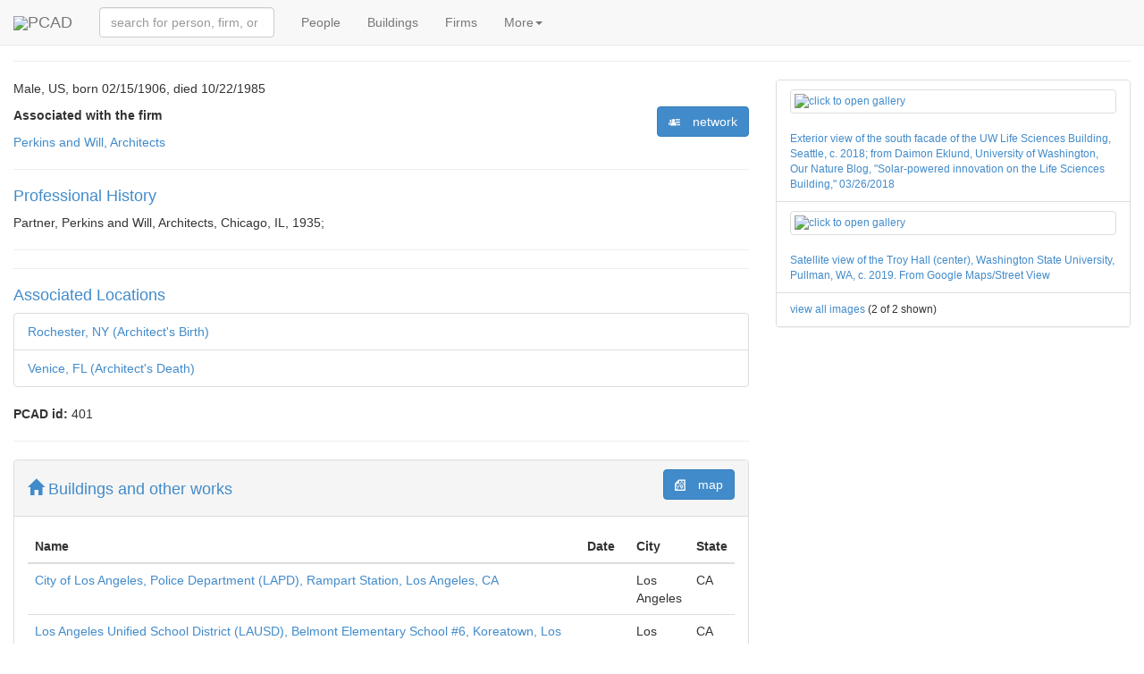

--- FILE ---
content_type: text/html; charset=utf-8
request_url: https://pcad.lib.washington.edu/person/401/
body_size: 5348
content:
<!DOCTYPE html PUBLIC "-//W3C//DTD XHTML 1.1//EN" "http://www.w3.org/TR/xhtml11/DTD/xhtml11.dtd"><html xml:lang="en" xmlns="http://www.w3.org/1999/xhtml"><head><meta content="text/html; charset=utf-8" http-equiv="content-type"/><meta charset="utf-8"/><meta content="width=device-width, initial-scale=1" name="viewport"/><meta content="Read about the life and work of the Architect Phillip Will Jr. -- historical significance, biography, works designed, and related information." name="description"/><meta content="architecture urban planning design landscape interiors buildings structures history biography reference source encyclopedia" name="keywords"/><meta content="NOODP" name="robots"/><link href="/static/images/pcad-favicon.ico.png" rel="shortcut icon"/><title>PCAD - Phillip Will Jr.</title><script> var API_URL = '/api/'; var MEDIA_URL = '/media/'; var STATIC_URL = '/static/'; </script><link href="//netdna.bootstrapcdn.com/bootstrap/3.1.1/css/bootstrap.min.css" rel="stylesheet"/><link href="//cdnjs.cloudflare.com/ajax/libs/foundicons/3.0.0/foundation-icons.css" rel="stylesheet" type="text/css"/><script> var nameEQ = 'usertheme' + '='; var ca = document.cookie.split(';'); for(var i=0;i < ca.length;i++) { var c = ca[i]; while (c.charAt(0)==' ') c = c.substring(1,c.length); if (c.indexOf(nameEQ) == 0) userTheme = c.substring(nameEQ.length,c.length); else userTheme = null; } if (userTheme != null) { link = document.createElement( "link" ); link.href = "/static/css/bootswatch/" + userTheme; link.type = "text/css"; link.rel = "stylesheet"; document.getElementsByTagName( "head" )[0].appendChild(link); } </script><link href="/static/css/core-bundle.css?608314c1" rel="stylesheet" type="text/css"/><script src="//code.jquery.com/jquery-2.1.1.min.js" type="text/javascript"></script><script src="//cdnjs.cloudflare.com/ajax/libs/typeahead.js/0.10.4/typeahead.bundle.min.js" type="text/javascript"></script><script src="//netdna.bootstrapcdn.com/bootstrap/3.1.1/js/bootstrap.min.js" type="text/javascript"></script><script src="/static/js/core-bundle.js?706d2e23" type="text/javascript"></script><!--[if lt IE 9]><script src="//html5shim.googlecode.com/svn/trunk/html5.js"></script><![endif]--></head><body><nav class="navbar navbar-default navbar-fixed-top" role="navigation"><div class="container-fluid"><div class="navbar-header"><span class="navbar-left"><a class="navbar-brand" href="/"><img src="/static/images/logo-tiny.png"/>PCAD</a></span><button class="navbar-toggle collapsed" data-target="#navbar-collapsable" data-toggle="collapse" type="button"><span class="sr-only">Toggle navigation</span> <span class="icon-bar"></span> <span class="icon-bar"></span> <span class="icon-bar"></span></button></div><div class="collapse navbar-collapse" data-toggle="false" id="navbar-collapsable"><form class="navbar-form navbar-left" role="search"><div class="form-group"><span id="quick-lookup"><input class="typeahead form-control" placeholder="search for person, firm, or building" type="text"/></span></div></form><ul class="nav navbar-nav"><li><a href="/persons/">People</a></li><li><a href="/buildings/">Buildings</a></li><li><a href="/firms/">Firms</a></li><li class="dropdown"><a class="dropdown-toggle" data-toggle="dropdown" href="#">More<span class="caret"></span></a><ul class="dropdown-menu" role="menu"><li><a href="/publications/">Publications</a></li><li><a href="/exhibitions/">Exhibitions</a></li><li><a href="/images/">Images</a></li><li><a href="/blog/">Blog</a></li><li class="divider"></li><li data-target="#optionsPanel" data-toggle="modal"><a href="#">Display Options</a></li></ul></li></ul></div></div></nav><div aria-hidden="true" aria-labelledby="optionsPanelLabel" class="modal fade" id="optionsPanel" role="dialog" tabindex="-1"><div class="modal-dialog modal-lg"><div class="modal-content"><div class="modal-header"><button class="close" data-dismiss="modal" type="button"><span aria-hidden="true">×</span><span class="sr-only">Close</span></button><h4 class="modal-title" id="optionsPanelLabel">PCAD Display Options</h4></div><div class="modal-body"><div class="row"><div class="col-md-5"><h3>PCAD Display Options</h3><p><span">Choose Theme:<select id="theme-chooser"></select></span"></p><p>Select theme to display preview image.</p></div><div class="col-md-4"><div class="thumbnail"><img id="theme-thumbnail" style="height:200px;"/></div></div></div></div><div class="modal-footer"><button class="btn btn-default" id="optionsPanelClose" type="button">Close</button><button class="btn btn-primary" id="optionsPanelSave" type="button">Save changes</button></div></div></div></div><div class="container-fluid"><div class="page-header" style="margin-top:0"><h3><span class="glyphicon fi-torso fi-resize"></span> Phillip Will Jr. (Architect)</h3></div><div class="row"><div class="col-md-4 col-md-push-8"><div class="panel panel-default" style="font-size:12px"><div class="list-group"><div class="list-group-item"><a class="thumbnail lightbox-image" href="/media/pcad-images/3988.png"><img alt="click to open gallery" src="/media/pcad-images/thumbs/3988.png"/></a> <a href="/image/3988/" title="click for image information">Exterior view of the south facade of the UW Life Sciences Building, Seattle, c. 2018; from Daimon Eklund, University of Washington, Our Nature Blog, "Solar-powered innovation on the Life Sciences Building," 03/26/2018</a></div><script>if (typeof imageMetadata === "undefined") { var imageMetadata = [];}imageMetadata.push( { id: 3988, title: "Exterior view of the south facade of the UW Life Sciences Building, Seattle, c. 2018; from Daimon Eklund, University of Washington, Our Nature Blog, &quot;Solar-powered innovation on the Life Sciences Building,&quot; 03/26/2018", url: "/image/3988/", buildings: [ { id: 20716, name: "University of Washington, Seattle (UW), Life Sciences Building (LSB), Seattle, WA", url: "/building/20716/" }, ], persons: [ ] });</script><div class="list-group-item hidden-sm hidden-xs"><a class="thumbnail lightbox-image" href="/media/pcad-images/4538.png"><img alt="click to open gallery" src="/media/pcad-images/thumbs/4538.png"/></a> <a href="/image/4538/" title="click for image information">Satellite view of the Troy Hall (center), Washington State University, Pullman, WA, c. 2019. From Google Maps/Street View</a></div><script>if (typeof imageMetadata === "undefined") { var imageMetadata = [];}imageMetadata.push( { id: 4538, title: "Satellite view of the Troy Hall (center), Washington State University, Pullman, WA, c. 2019. From Google Maps/Street View", url: "/image/4538/", buildings: [ { id: 23046, name: "State College of Washington (WSC), Troy Hall, Pullman, WA", url: "/building/23046/" }, ], persons: [ ] });</script><div class="list-group-item"><a href="/thumbs/person/401/">view all images</a> (<span class="hidden-xs hidden-sm">2</span><span class="visible-xs-inline visible-sm-inline hidden-md hidden-lg">1</span> of 2 shown)</div></div></div></div><div class="col-md-8 col-md-pull-4"><p>Male, US, born 02/15/1906, died 10/22/1985</p><p><strong>Associated with the firm</strong> <a class="btn btn-primary btn-med pull-right" href="/person/401/network/" role="button" 　=""><span class="glyphicon fi-results-demographics fi-resize" style="margin-right:10px"></span> network</a></p><p><a href="/firm/45/">Perkins and Will, Architects</a></p><hr/><h4 id="bioprof-heading"><a aria-controls="bioprof-collapsable" aria-expanded="true" class="collapsable-heading" data-toggle="collapse" href="#bioprof-collapsable">Professional History</a></h4><div aria-labelledby="bioprof-heading" class="panel-collapse collapse autocollapse in " id="bioprof-collapsable" role="tabpanel"><p>Partner, Perkins and Will, Architects, Chicago, IL, 1935;</p></div><hr/><hr/><h4 id="locations-heading"><a aria-controls="locations-collapsable" aria-expanded="true" class="collapsable-heading" data-toggle="collapse" href="#locations-collapsable">Associated Locations</a></h4><div aria-labelledby="locations-heading" class="panel-collapse collapse autocollapse in " id="locations-collapsable" role="tabpanel"><ul class="list-group"><li class="list-group-item"><a data-toggle="collapse" href="#collapse-1">Rochester, NY (Architect's Birth)</a><div class="panel-collapse collapse location-maps-collapse" id="collapse-1"><div class="panel-body"><div class="row"><div class="col-xs-12">Rochester, NY</div></div><hr/><div class="row"><link href="/static/jslibs/openlayers/css/ol.css" rel="stylesheet" type="text/css"/><script src="/static/jslibs/openlayers/build/ol.js" type="text/javascript"></script><div class="col-sm-4"><div class="map-thumb-caption text-center">OpenStreetMap (new tab)</div><a class="thumbnail" href="http://www.openstreetmap.org/#map=15s/43.16103/-77.6109219" target="_blank" title="OSM by latitude-longitude (opens in new tab)"><div alt="click to view OpenStreetMap" id="osm-fake-thumbnail1" style="max-width:250px;max-height:250px;height:100%;margin-left:auto;margin-right:auto;"></div></a></div><script> map = new ol.Map({ target: 'osm-fake-thumbnail1', controls: [], interactions: [], layers: [ new ol.layer.Tile({ source: new ol.source.OSM() }) ], view: new ol.View({ center: ol.proj.transform([-77.6109219,43.16103], 'EPSG:4326', 'EPSG:3857'), zoom: 14 }) }); $('#osm-fake-thumbnail1').data('map', map); $('#osm-fake-thumbnail1').data('map').on('precompose', function(e) { $('#osm-fake-thumbnail1').css('height', $('#gmap-thumbnail').css('height')); $('#osm-fake-thumbnail1').data('map').updateSize(); }); $('#osm-fake-thumbnail1').data('map').on('postrender', function(e) { $('#osm-fake-thumbnail1').css('height', $('#gmap-thumbnail').css('height')); $('#osm-fake-thumbnail1').data('map').updateSize(); }); $(document).ready(function() { $('#osm-fake-thumbnail1').css('height', $('#gmap-thumbnail').css('height')); $('#osm-fake-thumbnail1').data('map').updateSize(); }); $(window).resize(function() { $('#osm-fake-thumbnail1').css('height', $('#gmap-thumbnail').css('height')); }); var container5 = $('#osm-fake-thumbnail1').parent().parent().parent().parent().parent(); if (container5.hasClass('location-maps-collapse')) { container5.on('shown.bs.collapse', function(e) { $('#osm-fake-thumbnail1').css('height', $('#gmap-thumbnail').css('height')); $('#osm-fake-thumbnail1').data('map').updateSize(); }); } </script><div class="col-sm-4"><div class="map-thumb-caption text-center">Google Map (new tab)</div><a class="thumbnail" href="http://maps.google.com/maps?q=43.16103,-77.6109219&amp;t=m" target="_blank" title="gmap by latitude-longitude (opens in new tab)"><img alt="click to view google map" id="gmap-thumbnail" src="/media/geo-images/gmap/15363.png"/></a></div></div><hr/></div></div></li><li class="list-group-item"><a data-toggle="collapse" href="#collapse-2">Venice, FL (Architect's Death)</a><div class="panel-collapse collapse location-maps-collapse" id="collapse-2"><div class="panel-body"><div class="row"><div class="col-xs-12">Venice, FL</div></div><hr/><div class="row"><link href="/static/jslibs/openlayers/css/ol.css" rel="stylesheet" type="text/css"/><script src="/static/jslibs/openlayers/build/ol.js" type="text/javascript"></script><div class="col-sm-4"><div class="map-thumb-caption text-center">OpenStreetMap (new tab)</div><a class="thumbnail" href="http://www.openstreetmap.org/#map=15s/27.0997775/-82.4542632" target="_blank" title="OSM by latitude-longitude (opens in new tab)"><div alt="click to view OpenStreetMap" id="osm-fake-thumbnail2" style="max-width:250px;max-height:250px;height:100%;margin-left:auto;margin-right:auto;"></div></a></div><script> map = new ol.Map({ target: 'osm-fake-thumbnail2', controls: [], interactions: [], layers: [ new ol.layer.Tile({ source: new ol.source.OSM() }) ], view: new ol.View({ center: ol.proj.transform([-82.4542632,27.0997775], 'EPSG:4326', 'EPSG:3857'), zoom: 14 }) }); $('#osm-fake-thumbnail2').data('map', map); $('#osm-fake-thumbnail2').data('map').on('precompose', function(e) { $('#osm-fake-thumbnail2').css('height', $('#gmap-thumbnail').css('height')); $('#osm-fake-thumbnail2').data('map').updateSize(); }); $('#osm-fake-thumbnail2').data('map').on('postrender', function(e) { $('#osm-fake-thumbnail2').css('height', $('#gmap-thumbnail').css('height')); $('#osm-fake-thumbnail2').data('map').updateSize(); }); $(document).ready(function() { $('#osm-fake-thumbnail2').css('height', $('#gmap-thumbnail').css('height')); $('#osm-fake-thumbnail2').data('map').updateSize(); }); $(window).resize(function() { $('#osm-fake-thumbnail2').css('height', $('#gmap-thumbnail').css('height')); }); var container5 = $('#osm-fake-thumbnail2').parent().parent().parent().parent().parent(); if (container5.hasClass('location-maps-collapse')) { container5.on('shown.bs.collapse', function(e) { $('#osm-fake-thumbnail2').css('height', $('#gmap-thumbnail').css('height')); $('#osm-fake-thumbnail2').data('map').updateSize(); }); } </script><div class="col-sm-4"><div class="map-thumb-caption text-center">Google Map (new tab)</div><a class="thumbnail" href="http://maps.google.com/maps?q=27.0997775,-82.4542632&amp;t=m" target="_blank" title="gmap by latitude-longitude (opens in new tab)"><img alt="click to view google map" id="gmap-thumbnail" src="/media/geo-images/gmap/15364.png"/></a></div></div><hr/></div></div></li></ul></div><p><strong>PCAD id:</strong> 401</p><hr/><div class="panel panel-default"><div class="panel-heading"><a class="btn btn-primary btn-med pull-right " href="/person/401/map/" role="button" 　=""><span class="glyphicon fi-map fi-resize" style="margin-right:10px"></span> map</a><h4 id="buildings-heading"><a aria-controls="buildings-collapsable" aria-expanded="true" class="collapsable-heading" data-toggle="collapse" href="#buildings-collapsable"><span class="glyphicon glyphicon-home"></span> Buildings and other works</a></h4></div><div aria-labelledby="buildings-heading" class="panel-collapse collapse autocollapse in " id="buildings-collapsable" role="tabpanel"><div class="panel-body panel-body-no-padding"><div class="table-responsive"><table class="table table-hover sortable"><thead><tr><th title="click to sort by name">Name</th><th title="click to sort by date">Date</th><th title="click to sort by city">City</th><th title="click to sort by state">State</th></tr></thead><tbody><tr><td><a href="/building/16337/">City of Los Angeles, Police Department (LAPD), Rampart Station, Los Angeles, CA</a></td><td></td><td>Los Angeles</td><td>CA</td></tr><tr><td><a href="/building/305/">Los Angeles Unified School District (LAUSD), Belmont Elementary School #6, Koreatown, Los Angeles, CA</a></td><td></td><td>Los Angeles</td><td>CA</td></tr><tr><td><a href="/building/22214/">Onni Group, Onni Showbox Apartment Building, Downtown, Seattle, WA</a></td><td>2018</td><td>Seattle</td><td>WA</td></tr><tr><td><a href="/building/7449/">Skyline at First Hill Apartment Building, First Hill, Seattle, WA</a></td><td>2006-2008</td><td>Seattle</td><td>WA</td></tr><tr><td><a href="/building/23046/">State College of Washington (WSC), Troy Hall, Pullman, WA</a></td><td>1926</td><td>Pullman</td><td>WA</td></tr><tr><td><a href="/building/22060/">University of California, Los Angeles (UCLA), Reagan, Ronald, Medical Center, Westwood, Los Angeles, CA</a></td><td>1999-2008</td><td>Los Angeles</td><td>CA</td></tr><tr><td><a href="/building/6227/">University of Washington, Seattle (UW), Educational Outreach Building #2 Project, Visitors Center, and Office of Admissions Welcome Center, Seattle, WA</a></td><td></td><td>Seattle</td><td>WA</td></tr><tr><td><a href="/building/20716/">University of Washington, Seattle (UW), Life Sciences Building (LSB), Seattle, WA</a></td><td>2016-2018</td><td>Seattle</td><td>WA</td></tr><tr><td><a href="/building/17791/">University of Washington, Seattle (UW), School of Medicine, Research Building 3.1, South Lake Union, Seattle, WA</a></td><td>2011-2013</td><td>Seattle</td><td>WA</td></tr></tbody></table></div></div></div></div><div class="panel panel-default"><div class="panel-heading"><h4 id="publications-heading"><a aria-controls="publications-collapsable" aria-expanded="true" class="collapsable-heading" data-toggle="collapse" href="#publications-collapsable"><span class="glyphicon glyphicon glyphicon-book"></span> Publications</a></h4></div><div aria-labelledby="publications-heading" class="panel-collapse collapse autocollapse in list-group" id="publications-collapsable" role="tabpanel"><a class="list-group-item" href="/publication/11221/">Springer, Luke, "Hub deconstructed", <i>Daily of the University of Washington</i>, 132: 38, 6-7, 02/25/2011.</a> <a class="list-group-item" href="/publication/14372/">Stiles, Marc, "Onni Group has big plans to make over 'Fairview Fanny'", <i>Puget Sound Business Journal</i>, 2, 2019-06-21.</a> <a class="list-group-item" href="/publication/15713/">Turner, Nicholas, "Dreaming of Cleaner, Greener Buildings", <i>Seattle Times</i>, A1, A10, 2022-09-26.</a> <a class="list-group-item" href="/publication/14158/">Long, Katherine, "UW working to make its Seattle buildings greener", <i>Seattle Times</i>, B1, B2, 2018-09-23.</a> <a class="list-group-item" href="/publication/6720/">Wick, Nancy, "Meetings set for HUB master plan", <i>University Week</i>, 24: 28, 12, 05/24/2007.</a></div></div><div class="panel panel-default"><div class="panel-heading"><h4 id="weblinks-heading"><a aria-controls="weblinks-collapsable" aria-expanded="true" class="collapsable-heading" data-toggle="collapse" href="#weblinks-collapsable"><span class="glyphicon glyphicon glyphicon-hand-up"></span> Links</a></h4></div><div aria-labelledby="weblinks-heading" class="panel-collapse collapse autocollapse in list-group" id="weblinks-collapsable" role="tabpanel"><a class="list-group-item" href="/link/3281/">Perkins+Will Acquires San Francisco-based MBT Architecture</a> <a class="list-group-item" href="/link/9302/">Perkins+Will Acquires Young Seattle Firm, Hinthorne Mott</a> <a class="list-group-item" href="/link/5008/">Phase III of UW Medical hub will pump up South Lake Union's research power</a> <a class="list-group-item" href="/link/5007/">Third Phase of UW Medicine research complex breaks ground in South Lake Union district</a> <a class="list-group-item" href="/link/7744/">UCLA unveils hospital of the future: Ronald Reagan UCLA Medical Center</a></div></div></div></div><div class="well pcad-footer"><span>Pacific Coast Architecture Database (PCAD) — © 2005-<script>document.write(new Date().getFullYear()); document.write(' ');</script>Alan Michelson</span> <span style="float:right"><p><a href="/about/">About</a> | <a href="/license/">License</a> | <a href="/contact/">Contact</a></p></span></div></div><script> (function(i,s,o,g,r,a,m){i['GoogleAnalyticsObject']=r;i[r]=i[r]||function(){ (i[r].q=i[r].q||[]).push(arguments)},i[r].l=1*new Date();a=s.createElement(o), m=s.getElementsByTagName(o)[0];a.async=1;a.src=g;m.parentNode.insertBefore(a,m) })(window,document,'script','//www.google-analytics.com/analytics.js','ga'); ga('create', 'UA-58854929-1', 'auto'); ga('send', 'pageview');</script></body></html>